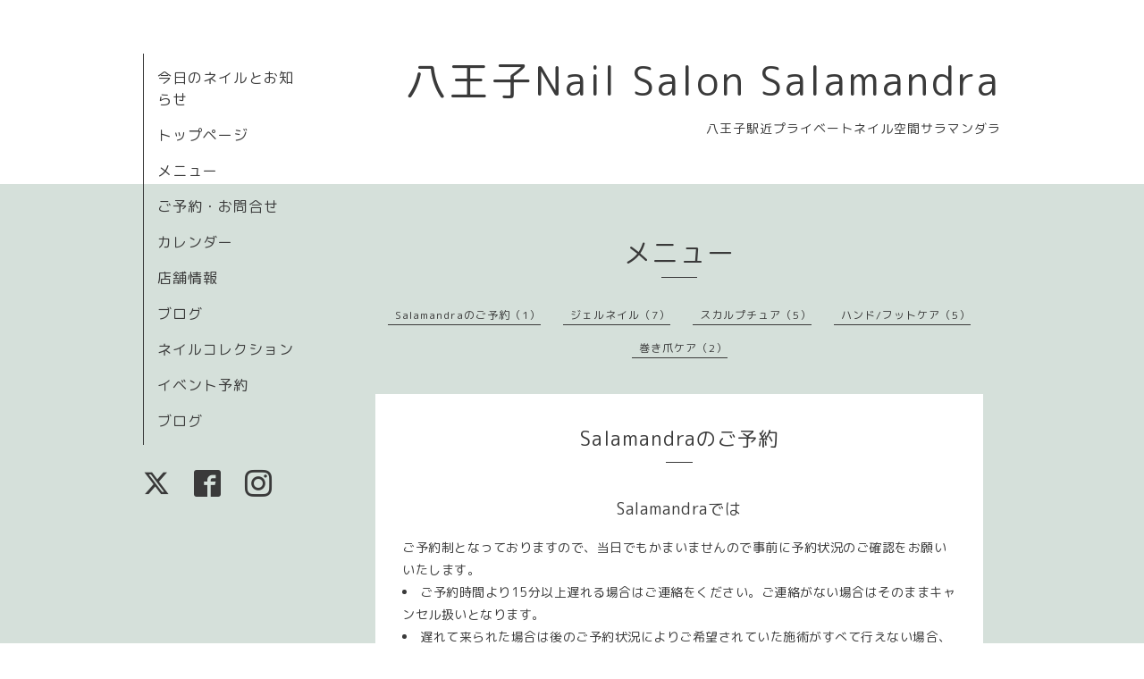

--- FILE ---
content_type: text/html; charset=utf-8
request_url: https://salamandranail.com/menu/541321
body_size: 2812
content:
<!DOCTYPE html>
<html lang="ja">
<head>
  <!-- Organic: ver.202303270000 -->
  <meta charset="utf-8">
  <title>Salamandraでは - 八王子Nail Salon Salamandra </title>
  <meta name="viewport" content="width=device-width,initial-scale=1.0,minimum-scale=1.0">
  <meta name="description" content="ご予約制となっておりますので、当日でもかまいませんので事前に予約状況のご確認をお願いいたします。ご予約時間より15分以上遅れる場合はご連絡をください。ご連絡が...">
  <meta name="keywords" content="Nail Salon Salamandra,サラマンダラ,八王子ネイルサロン,ジェルネイル,スカルプチュア">
  <meta property="og:title" content="Salamandraでは">
  <meta property="og:image" content="https://cdn.goope.jp/60190/170916001458ekdd.png">
  <meta property="og:site_name" content="八王子Nail Salon Salamandra ">
  <link rel="shortcut icon" href="//cdn.goope.jp/60190/230425224523-6447d973c581b.ico" />
  <link rel="alternate" type="application/rss+xml" title="八王子Nail Salon Salamandra  / RSS" href="/feed.rss">
  <link rel="stylesheet" href="https://fonts.googleapis.com/css?family=Lora">
  <link rel="stylesheet" href="/style.css?389443-1682410521">
  <link rel="stylesheet" href="/css/font-awesome/css/font-awesome.min.css">
  <link rel="stylesheet" href="/assets/slick/slick.css">
  <script src="/assets/jquery/jquery-3.5.1.min.js"></script>
  <script src="/assets/clipsquareimage/jquery.clipsquareimage.js"></script>
</head>

<body id="menu">

  <div id="container">

    <!-- #header_area -->
    <div id="header_area">
      <!-- #header -->
      <div id="header">
        <h1>
          <a class="shop_sitename" href="https://salamandranail.com">八王子Nail Salon Salamandra </a>
        </h1>
        <p>
          八王子駅近プライベートネイル空間サラマンダラ
        </p>
      </div>
      <!-- /#header -->

      <div id="navi_area">
        <div class="navi_wrap_pc">
          <ul class="navi_list">
            
            <li class="navi_info">
              <a href="/info" >今日のネイルとお知らせ</a>
            </li>
            
            <li class="navi_top">
              <a href="/" >トップページ</a>
            </li>
            
            <li class="navi_menu active">
              <a href="/menu" >メニュー</a>
            </li>
            
            <li class="navi_contact">
              <a href="/contact" >ご予約・お問合せ</a>
            </li>
            
            <li class="navi_calendar">
              <a href="/calendar" >カレンダー</a>
            </li>
            
            <li class="navi_about">
              <a href="/about" >店舗情報</a>
            </li>
            
            <li class="navi_links links_29886">
              <a href="https://ameblo.jp/salamandra-nail/" target="_blank">ブログ</a>
            </li>
            
            <li class="navi_photo">
              <a href="/photo" >ネイルコレクション</a>
            </li>
            
            <li class="navi_event_reservation">
              <a href="/reservation/event/" >イベント予約</a>
            </li>
            
            <li class="navi_diary">
              <a href="/diary" >ブログ</a>
            </li>
            
          </ul>
          <ul class="social_list">
              <li>
                
                <a href="https://twitter.com/salawanko" target="_blank">
                  <span class="icon-twitter"></span>
                </a>
                
              </li>
              <li>
                
                <a href="https://www.facebook.com/514151255316862" target="_blank">
                  <span class="icon-facebook"></span>
                </a>
                
              </li>
              <li>
                
                <a href="https://www.instagram.com/salamandranail/" target="_blank">
                  <span class="icon-instagram"></span>
                </a>
                
              </li>
          </ul>
        </div>
      </div>
      <!-- /#header_area -->

      <div id="button_navi">
        <div class="navi_trigger cd-primary-nav-trigger">
          <img class="menu_btn" src="/img/theme_organic/menu_btn.png">
          <img class="menu_close_btn" src="/img/theme_organic/menu_close_btn.png">
        </div>
      </div>
      <div class="navi mobile"></div>

    </div>

    <!-- #content_area -->
    <div id="content_area">

      <!-- #content-->
      <div id="content">

        <!-- #main -->
        <div id="main">

        

        <!-- .contents_box -->
        <div class="contents_box">

          
          <h2>
            メニュー
          </h2>
          <div class="title_underline"></div>
          

          
            
          
            
          
            <ul class="sub_navi">
<li><a href='/menu/c482667'>Salamandraのご予約（1）</a></li>
<li><a href='/menu/c482653'>ジェルネイル（7）</a></li>
<li><a href='/menu/c482654'>スカルプチュア（5）</a></li>
<li><a href='/menu/c482657'>ハンド/フットケア（5）</a></li>
<li><a href='/menu/c482658'>巻き爪ケア（2）</a></li>
</ul>

          
            
          
            
          
            
          
            
          
            
          
            
          
            
          

          

          
            
              <div class="contents_box_inner">
                <h3>Salamandraのご予約</h3>
                <div class="date_underline"></div>
                
                  <h4><span class="recommend"> </span><a href="/menu/541321">Salamandraでは</a></h4>
                  <div class="price">
                    
                  </div>
                  <div class="photo">
                    
                  </div>
                  <div class="textfield">
                    <p>ご予約制となっておりますので、当日でもかまいませんので事前に予約状況のご確認をお願いいたします。</p>
<ul class="disc" style="text-align: left;">
<li>ご予約時間より15分以上遅れる場合はご連絡をください。ご連絡がない場合はそのままキャンセル扱いとなります。</li>
<li>遅れて来られた場合は後のご予約状況によりご希望されていた施術がすべて行えない場合、又はお時間の都合上お断りする場合もございますので、予めご了承ください。</li>
<li>ご連絡無しでのキャンセルがあった場合は次回のご予約は承りません。</li>
<li>ご予約は、HP内のお問合せメール又はお電話LINE、Instagramで承ります。ご都合のよいご予約方法をお選びください。</li>
<li>LINE、Instagramからご予約の場合以下の内容を必ずお知らせください。</li>
</ul>
<ol>
<li>お名前</li>
<li>ご希望日時</li>
<li>ご希望の施術内容</li>
<li>初めての方は今のネイルの状態(ジェル有無)</li>
</ol>
<ul class="disc" style="text-align: left;">
<li>ご予約メール、LINE、Instaは必ずこちらから確認の返信をさせていただきます。返信がない場合はご予約は確定しておりません。</li>
<li>メニューの価格は全て内税です。(2023/5/1〜)</li>
</ul>
                  </div>
                
              </div>
            
          


          


          


          


          


          


          

          

          

            

            <ul class="info_footer_sub_navi">
              
              <li>
                
              </li>
              
              <li>
                
              </li>
              
              <li>
                <ul class="sub_navi">
<li><a href='/menu/c482667'>Salamandraのご予約（1）</a></li>
<li><a href='/menu/c482653'>ジェルネイル（7）</a></li>
<li><a href='/menu/c482654'>スカルプチュア（5）</a></li>
<li><a href='/menu/c482657'>ハンド/フットケア（5）</a></li>
<li><a href='/menu/c482658'>巻き爪ケア（2）</a></li>
</ul>

              </li>
              
              <li>
                
              </li>
              
              <li>
                
              </li>
              
              <li>
                
              </li>
              
              <li>
                
              </li>
              
              <li>
                
              </li>
              
              <li>
                
              </li>
              
              <li>
                
              </li>
              
            </ul>

          <div class="gadgets">
            <div class="inner">
            </div>
          </div>



          <div class="social">
            <div class="inner"><div id="navi_parts">
<div class="navi_parts_detail">
<a href="https://lin.ee/97P66LB"><img height="36" border="0" src="https://scdn.line-apps.com/n/line_add_friends/btn/ja.png"></a>
</div>
</div>
<div id="social_widgets">
<div  id="widget_facebook_like" class="social_widget">
<div style="text-align:left;padding-bottom:10px;">
<iframe src="//www.facebook.com/plugins/like.php?href=https%3A%2F%2Fsalamandranail.com&amp;width&amp;layout=button_count&amp;action=like&amp;show_faces=false&amp;share=true&amp;height=21&amp;appId=837439917751931" scrolling="no" frameborder="0" style="border:none; overflow:hidden; height:21px;" allowTransparency="true"></iframe>
</div>
</div>

</div>
</div>
          </div>

        </div>
        <!-- /.contents_box -->

        </div>
        <!-- /#main -->


      </div>
      <!-- /#content -->

    </div>
    <!-- #content_area -->


    <div id="footer">
      <div class="inner">
        <div class="social_icon_mobile"></div>
        
        <div>
          &copy;2026 <a href="https://salamandranail.com">Nail Salon Salamandra</a>. All Rights Reserved.
        </div>
      </div>
    </div>

  </div>
  <!-- /#container -->

  <script src="/assets/colorbox/jquery.colorbox-1.6.4.min.js"></script>
  <script src="/js/tooltip.js"></script>
  <script src="/assets/slick/slick.js"></script>
  <script src="/assets/lineup/jquery-lineup.min.js"></script>
  <script src="/assets/tile/tile.js"></script>
  <script src="/js/theme_organic/init.js?20170511"></script>
  <script src="/assets/mobilemenu/mobilemenu.js"></script>
</body>
</html>
